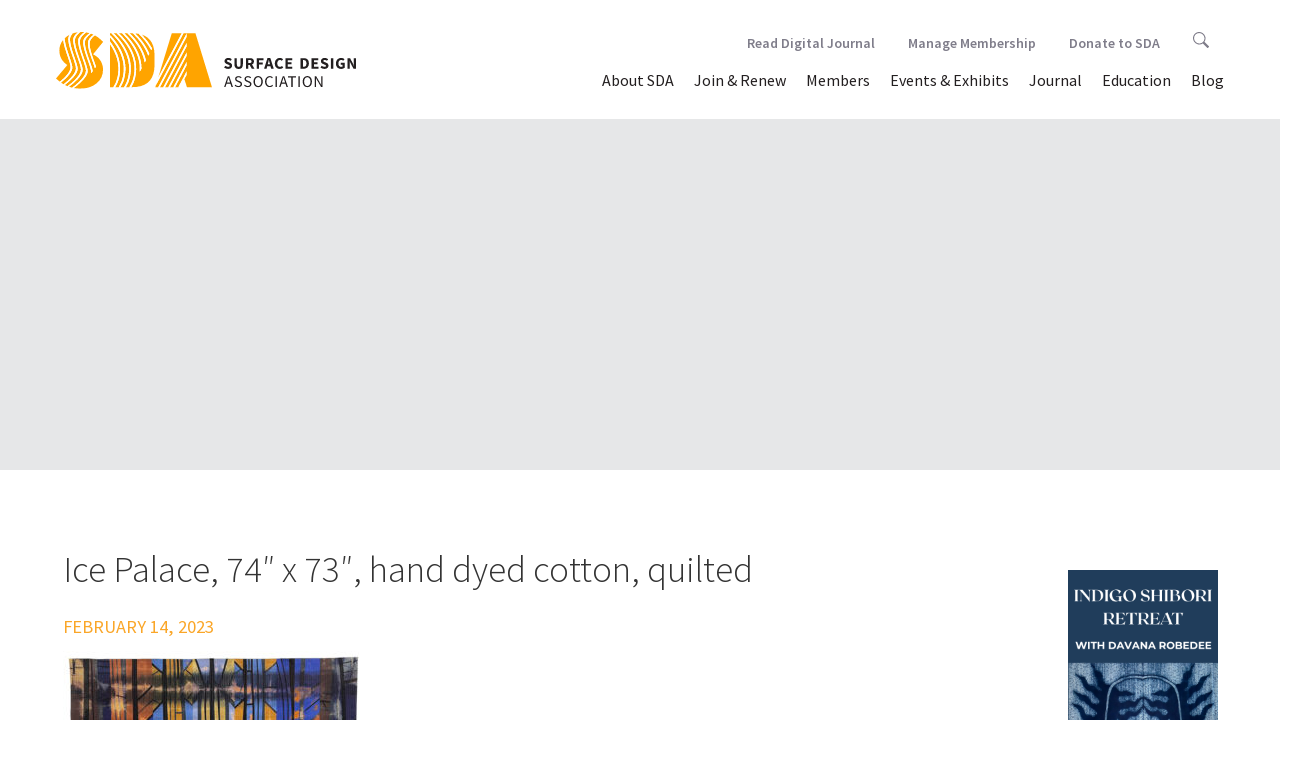

--- FILE ---
content_type: text/html; charset=UTF-8
request_url: https://www.surfacedesign.org/memberimages/56342-2/ice-palace-74-x-73-hand-dyed-cotton-quilted/
body_size: 11186
content:
<!DOCTYPE html>
<!--[if IE 7]>
<html class="ie ie7" lang="en-US">
<![endif]-->
<!--[if IE 8]>
<html class="ie ie8" lang="en-US">
<![endif]-->
<!--[if !(IE 7) & !(IE 8)]><!-->
<html lang="en-US">
<!--<![endif]-->
	<head><style>img.lazy{min-height:1px}</style><link href="https://www.surfacedesign.org/wp-content/plugins/w3-total-cache/pub/js/lazyload.min.js" as="script">
		<meta charset="UTF-8">		
		<meta http-equiv="X-UA-Compatible" content="IE=edge,chrome=1">
		<title>Ice Palace, 74&#8243; x 73&#8243;, hand dyed cotton, quilted |  Surface Design Association</title>
		<meta name="viewport" content="width=device-width, initial-scale=1.0">
		<link rel="profile" href="http://gmpg.org/xfn/11">
		<link rel="pingback" href="https://www.surfacedesign.org/xmlrpc.php">
		
		
		<!-- stylesheets -->
		<link href="//maxcdn.bootstrapcdn.com/bootstrap/3.3.6/css/bootstrap.min.css" rel="stylesheet" integrity="sha384-1q8mTJOASx8j1Au+a5WDVnPi2lkFfwwEAa8hDDdjZlpLegxhjVME1fgjWPGmkzs7" crossorigin="anonymous">
		<link rel="stylesheet" type="text/css" href="//cdn.jsdelivr.net/jquery.slick/1.5.9/slick.css"/>
		<link rel="stylesheet" type="text/css" href="//cdnjs.cloudflare.com/ajax/libs/slick-carousel/1.5.9/slick-theme.css">
		<link rel="stylesheet" href="//cdnjs.cloudflare.com/ajax/libs/bootstrap-select/1.10.0/css/bootstrap-select.min.css">
		<link rel="stylesheet" href="https://www.surfacedesign.org/wp-content/themes/sda_theme/css/lightgallery.min.css"> 
		<link rel="stylesheet" href="https://www.surfacedesign.org/wp-content/themes/sda_theme/style.css">
		<link rel="stylesheet" href="https://www.surfacedesign.org/wp-content/themes/sda_theme/css/main.css?v=3.3">
		
		
		<!-- favicons and icons -->
		<link rel="apple-touch-icon" sizes="180x180" href="/favicons/apple-touch-icon.png">
		<link rel="icon" type="image/png" sizes="32x32" href="/favicons/favicon-32x32.png">
		<link rel="icon" type="image/png" sizes="16x16" href="/favicons/favicon-16x16.png">
		<link rel="manifest" href="/favicons/site.webmanifest">
		<link rel="shortcut icon" href="/favicons/favicon.ico">
		<meta name="msapplication-TileColor" content="#da532c">
		<meta name="msapplication-config" content="/favicons/browserconfig.xml">
		<meta name="theme-color" content="#ffffff">


		<!-- Google Tag Manager -->
		<script>(function(w,d,s,l,i){w[l]=w[l]||[];w[l].push({'gtm.start':
		new Date().getTime(),event:'gtm.js'});var f=d.getElementsByTagName(s)[0],
		j=d.createElement(s),dl=l!='dataLayer'?'&l='+l:'';j.async=true;j.src=
		'https://www.googletagmanager.com/gtm.js?id='+i+dl;f.parentNode.insertBefore(j,f);
		})(window,document,'script','dataLayer','GTM-W9CVT3B');</script>
		<!-- End Google Tag Manager -->
		
		<!--[if lt IE 9]>
		<script src="https://www.surfacedesign.org/wp-content/themes/sda_theme/js/html5.js"></script>
		<![endif]-->
		<meta name='robots' content='max-image-preview:large' />
<!-- Google tag (gtag.js) consent mode dataLayer added by Site Kit -->
<script type="text/javascript" id="google_gtagjs-js-consent-mode-data-layer">
/* <![CDATA[ */
window.dataLayer = window.dataLayer || [];function gtag(){dataLayer.push(arguments);}
gtag('consent', 'default', {"ad_personalization":"denied","ad_storage":"denied","ad_user_data":"denied","analytics_storage":"denied","functionality_storage":"denied","security_storage":"denied","personalization_storage":"denied","region":["AT","BE","BG","CH","CY","CZ","DE","DK","EE","ES","FI","FR","GB","GR","HR","HU","IE","IS","IT","LI","LT","LU","LV","MT","NL","NO","PL","PT","RO","SE","SI","SK"],"wait_for_update":500});
window._googlesitekitConsentCategoryMap = {"statistics":["analytics_storage"],"marketing":["ad_storage","ad_user_data","ad_personalization"],"functional":["functionality_storage","security_storage"],"preferences":["personalization_storage"]};
window._googlesitekitConsents = {"ad_personalization":"denied","ad_storage":"denied","ad_user_data":"denied","analytics_storage":"denied","functionality_storage":"denied","security_storage":"denied","personalization_storage":"denied","region":["AT","BE","BG","CH","CY","CZ","DE","DK","EE","ES","FI","FR","GB","GR","HR","HU","IE","IS","IT","LI","LT","LU","LV","MT","NL","NO","PL","PT","RO","SE","SI","SK"],"wait_for_update":500};
/* ]]> */
</script>
<!-- End Google tag (gtag.js) consent mode dataLayer added by Site Kit -->
<link rel='dns-prefetch' href='//ajax.googleapis.com' />
<link rel='dns-prefetch' href='//maxcdn.bootstrapcdn.com' />
<link rel='dns-prefetch' href='//cdnjs.cloudflare.com' />
<link rel='dns-prefetch' href='//npmcdn.com' />
<link rel='dns-prefetch' href='//cdn.jsdelivr.net' />
<link rel='dns-prefetch' href='//www.googletagmanager.com' />
<link rel="alternate" type="application/rss+xml" title="Surface Design Association &raquo; Ice Palace, 74&#8243; x 73&#8243;, hand dyed cotton, quilted Comments Feed" href="https://www.surfacedesign.org/memberimages/56342-2/ice-palace-74-x-73-hand-dyed-cotton-quilted/feed/" />
<link rel="alternate" title="oEmbed (JSON)" type="application/json+oembed" href="https://www.surfacedesign.org/wp-json/oembed/1.0/embed?url=https%3A%2F%2Fwww.surfacedesign.org%2Fmemberimages%2F56342-2%2Fice-palace-74-x-73-hand-dyed-cotton-quilted%2F" />
<link rel="alternate" title="oEmbed (XML)" type="text/xml+oembed" href="https://www.surfacedesign.org/wp-json/oembed/1.0/embed?url=https%3A%2F%2Fwww.surfacedesign.org%2Fmemberimages%2F56342-2%2Fice-palace-74-x-73-hand-dyed-cotton-quilted%2F&#038;format=xml" />
<style id='wp-img-auto-sizes-contain-inline-css' type='text/css'>
img:is([sizes=auto i],[sizes^="auto," i]){contain-intrinsic-size:3000px 1500px}
/*# sourceURL=wp-img-auto-sizes-contain-inline-css */
</style>
<style id='wp-emoji-styles-inline-css' type='text/css'>

	img.wp-smiley, img.emoji {
		display: inline !important;
		border: none !important;
		box-shadow: none !important;
		height: 1em !important;
		width: 1em !important;
		margin: 0 0.07em !important;
		vertical-align: -0.1em !important;
		background: none !important;
		padding: 0 !important;
	}
/*# sourceURL=wp-emoji-styles-inline-css */
</style>
<style id='wp-block-library-inline-css' type='text/css'>
:root{--wp-block-synced-color:#7a00df;--wp-block-synced-color--rgb:122,0,223;--wp-bound-block-color:var(--wp-block-synced-color);--wp-editor-canvas-background:#ddd;--wp-admin-theme-color:#007cba;--wp-admin-theme-color--rgb:0,124,186;--wp-admin-theme-color-darker-10:#006ba1;--wp-admin-theme-color-darker-10--rgb:0,107,160.5;--wp-admin-theme-color-darker-20:#005a87;--wp-admin-theme-color-darker-20--rgb:0,90,135;--wp-admin-border-width-focus:2px}@media (min-resolution:192dpi){:root{--wp-admin-border-width-focus:1.5px}}.wp-element-button{cursor:pointer}:root .has-very-light-gray-background-color{background-color:#eee}:root .has-very-dark-gray-background-color{background-color:#313131}:root .has-very-light-gray-color{color:#eee}:root .has-very-dark-gray-color{color:#313131}:root .has-vivid-green-cyan-to-vivid-cyan-blue-gradient-background{background:linear-gradient(135deg,#00d084,#0693e3)}:root .has-purple-crush-gradient-background{background:linear-gradient(135deg,#34e2e4,#4721fb 50%,#ab1dfe)}:root .has-hazy-dawn-gradient-background{background:linear-gradient(135deg,#faaca8,#dad0ec)}:root .has-subdued-olive-gradient-background{background:linear-gradient(135deg,#fafae1,#67a671)}:root .has-atomic-cream-gradient-background{background:linear-gradient(135deg,#fdd79a,#004a59)}:root .has-nightshade-gradient-background{background:linear-gradient(135deg,#330968,#31cdcf)}:root .has-midnight-gradient-background{background:linear-gradient(135deg,#020381,#2874fc)}:root{--wp--preset--font-size--normal:16px;--wp--preset--font-size--huge:42px}.has-regular-font-size{font-size:1em}.has-larger-font-size{font-size:2.625em}.has-normal-font-size{font-size:var(--wp--preset--font-size--normal)}.has-huge-font-size{font-size:var(--wp--preset--font-size--huge)}.has-text-align-center{text-align:center}.has-text-align-left{text-align:left}.has-text-align-right{text-align:right}.has-fit-text{white-space:nowrap!important}#end-resizable-editor-section{display:none}.aligncenter{clear:both}.items-justified-left{justify-content:flex-start}.items-justified-center{justify-content:center}.items-justified-right{justify-content:flex-end}.items-justified-space-between{justify-content:space-between}.screen-reader-text{border:0;clip-path:inset(50%);height:1px;margin:-1px;overflow:hidden;padding:0;position:absolute;width:1px;word-wrap:normal!important}.screen-reader-text:focus{background-color:#ddd;clip-path:none;color:#444;display:block;font-size:1em;height:auto;left:5px;line-height:normal;padding:15px 23px 14px;text-decoration:none;top:5px;width:auto;z-index:100000}html :where(.has-border-color){border-style:solid}html :where([style*=border-top-color]){border-top-style:solid}html :where([style*=border-right-color]){border-right-style:solid}html :where([style*=border-bottom-color]){border-bottom-style:solid}html :where([style*=border-left-color]){border-left-style:solid}html :where([style*=border-width]){border-style:solid}html :where([style*=border-top-width]){border-top-style:solid}html :where([style*=border-right-width]){border-right-style:solid}html :where([style*=border-bottom-width]){border-bottom-style:solid}html :where([style*=border-left-width]){border-left-style:solid}html :where(img[class*=wp-image-]){height:auto;max-width:100%}:where(figure){margin:0 0 1em}html :where(.is-position-sticky){--wp-admin--admin-bar--position-offset:var(--wp-admin--admin-bar--height,0px)}@media screen and (max-width:600px){html :where(.is-position-sticky){--wp-admin--admin-bar--position-offset:0px}}

/*# sourceURL=wp-block-library-inline-css */
</style><style id='global-styles-inline-css' type='text/css'>
:root{--wp--preset--aspect-ratio--square: 1;--wp--preset--aspect-ratio--4-3: 4/3;--wp--preset--aspect-ratio--3-4: 3/4;--wp--preset--aspect-ratio--3-2: 3/2;--wp--preset--aspect-ratio--2-3: 2/3;--wp--preset--aspect-ratio--16-9: 16/9;--wp--preset--aspect-ratio--9-16: 9/16;--wp--preset--color--black: #000000;--wp--preset--color--cyan-bluish-gray: #abb8c3;--wp--preset--color--white: #ffffff;--wp--preset--color--pale-pink: #f78da7;--wp--preset--color--vivid-red: #cf2e2e;--wp--preset--color--luminous-vivid-orange: #ff6900;--wp--preset--color--luminous-vivid-amber: #fcb900;--wp--preset--color--light-green-cyan: #7bdcb5;--wp--preset--color--vivid-green-cyan: #00d084;--wp--preset--color--pale-cyan-blue: #8ed1fc;--wp--preset--color--vivid-cyan-blue: #0693e3;--wp--preset--color--vivid-purple: #9b51e0;--wp--preset--gradient--vivid-cyan-blue-to-vivid-purple: linear-gradient(135deg,rgb(6,147,227) 0%,rgb(155,81,224) 100%);--wp--preset--gradient--light-green-cyan-to-vivid-green-cyan: linear-gradient(135deg,rgb(122,220,180) 0%,rgb(0,208,130) 100%);--wp--preset--gradient--luminous-vivid-amber-to-luminous-vivid-orange: linear-gradient(135deg,rgb(252,185,0) 0%,rgb(255,105,0) 100%);--wp--preset--gradient--luminous-vivid-orange-to-vivid-red: linear-gradient(135deg,rgb(255,105,0) 0%,rgb(207,46,46) 100%);--wp--preset--gradient--very-light-gray-to-cyan-bluish-gray: linear-gradient(135deg,rgb(238,238,238) 0%,rgb(169,184,195) 100%);--wp--preset--gradient--cool-to-warm-spectrum: linear-gradient(135deg,rgb(74,234,220) 0%,rgb(151,120,209) 20%,rgb(207,42,186) 40%,rgb(238,44,130) 60%,rgb(251,105,98) 80%,rgb(254,248,76) 100%);--wp--preset--gradient--blush-light-purple: linear-gradient(135deg,rgb(255,206,236) 0%,rgb(152,150,240) 100%);--wp--preset--gradient--blush-bordeaux: linear-gradient(135deg,rgb(254,205,165) 0%,rgb(254,45,45) 50%,rgb(107,0,62) 100%);--wp--preset--gradient--luminous-dusk: linear-gradient(135deg,rgb(255,203,112) 0%,rgb(199,81,192) 50%,rgb(65,88,208) 100%);--wp--preset--gradient--pale-ocean: linear-gradient(135deg,rgb(255,245,203) 0%,rgb(182,227,212) 50%,rgb(51,167,181) 100%);--wp--preset--gradient--electric-grass: linear-gradient(135deg,rgb(202,248,128) 0%,rgb(113,206,126) 100%);--wp--preset--gradient--midnight: linear-gradient(135deg,rgb(2,3,129) 0%,rgb(40,116,252) 100%);--wp--preset--font-size--small: 13px;--wp--preset--font-size--medium: 20px;--wp--preset--font-size--large: 36px;--wp--preset--font-size--x-large: 42px;--wp--preset--spacing--20: 0.44rem;--wp--preset--spacing--30: 0.67rem;--wp--preset--spacing--40: 1rem;--wp--preset--spacing--50: 1.5rem;--wp--preset--spacing--60: 2.25rem;--wp--preset--spacing--70: 3.38rem;--wp--preset--spacing--80: 5.06rem;--wp--preset--shadow--natural: 6px 6px 9px rgba(0, 0, 0, 0.2);--wp--preset--shadow--deep: 12px 12px 50px rgba(0, 0, 0, 0.4);--wp--preset--shadow--sharp: 6px 6px 0px rgba(0, 0, 0, 0.2);--wp--preset--shadow--outlined: 6px 6px 0px -3px rgb(255, 255, 255), 6px 6px rgb(0, 0, 0);--wp--preset--shadow--crisp: 6px 6px 0px rgb(0, 0, 0);}:where(.is-layout-flex){gap: 0.5em;}:where(.is-layout-grid){gap: 0.5em;}body .is-layout-flex{display: flex;}.is-layout-flex{flex-wrap: wrap;align-items: center;}.is-layout-flex > :is(*, div){margin: 0;}body .is-layout-grid{display: grid;}.is-layout-grid > :is(*, div){margin: 0;}:where(.wp-block-columns.is-layout-flex){gap: 2em;}:where(.wp-block-columns.is-layout-grid){gap: 2em;}:where(.wp-block-post-template.is-layout-flex){gap: 1.25em;}:where(.wp-block-post-template.is-layout-grid){gap: 1.25em;}.has-black-color{color: var(--wp--preset--color--black) !important;}.has-cyan-bluish-gray-color{color: var(--wp--preset--color--cyan-bluish-gray) !important;}.has-white-color{color: var(--wp--preset--color--white) !important;}.has-pale-pink-color{color: var(--wp--preset--color--pale-pink) !important;}.has-vivid-red-color{color: var(--wp--preset--color--vivid-red) !important;}.has-luminous-vivid-orange-color{color: var(--wp--preset--color--luminous-vivid-orange) !important;}.has-luminous-vivid-amber-color{color: var(--wp--preset--color--luminous-vivid-amber) !important;}.has-light-green-cyan-color{color: var(--wp--preset--color--light-green-cyan) !important;}.has-vivid-green-cyan-color{color: var(--wp--preset--color--vivid-green-cyan) !important;}.has-pale-cyan-blue-color{color: var(--wp--preset--color--pale-cyan-blue) !important;}.has-vivid-cyan-blue-color{color: var(--wp--preset--color--vivid-cyan-blue) !important;}.has-vivid-purple-color{color: var(--wp--preset--color--vivid-purple) !important;}.has-black-background-color{background-color: var(--wp--preset--color--black) !important;}.has-cyan-bluish-gray-background-color{background-color: var(--wp--preset--color--cyan-bluish-gray) !important;}.has-white-background-color{background-color: var(--wp--preset--color--white) !important;}.has-pale-pink-background-color{background-color: var(--wp--preset--color--pale-pink) !important;}.has-vivid-red-background-color{background-color: var(--wp--preset--color--vivid-red) !important;}.has-luminous-vivid-orange-background-color{background-color: var(--wp--preset--color--luminous-vivid-orange) !important;}.has-luminous-vivid-amber-background-color{background-color: var(--wp--preset--color--luminous-vivid-amber) !important;}.has-light-green-cyan-background-color{background-color: var(--wp--preset--color--light-green-cyan) !important;}.has-vivid-green-cyan-background-color{background-color: var(--wp--preset--color--vivid-green-cyan) !important;}.has-pale-cyan-blue-background-color{background-color: var(--wp--preset--color--pale-cyan-blue) !important;}.has-vivid-cyan-blue-background-color{background-color: var(--wp--preset--color--vivid-cyan-blue) !important;}.has-vivid-purple-background-color{background-color: var(--wp--preset--color--vivid-purple) !important;}.has-black-border-color{border-color: var(--wp--preset--color--black) !important;}.has-cyan-bluish-gray-border-color{border-color: var(--wp--preset--color--cyan-bluish-gray) !important;}.has-white-border-color{border-color: var(--wp--preset--color--white) !important;}.has-pale-pink-border-color{border-color: var(--wp--preset--color--pale-pink) !important;}.has-vivid-red-border-color{border-color: var(--wp--preset--color--vivid-red) !important;}.has-luminous-vivid-orange-border-color{border-color: var(--wp--preset--color--luminous-vivid-orange) !important;}.has-luminous-vivid-amber-border-color{border-color: var(--wp--preset--color--luminous-vivid-amber) !important;}.has-light-green-cyan-border-color{border-color: var(--wp--preset--color--light-green-cyan) !important;}.has-vivid-green-cyan-border-color{border-color: var(--wp--preset--color--vivid-green-cyan) !important;}.has-pale-cyan-blue-border-color{border-color: var(--wp--preset--color--pale-cyan-blue) !important;}.has-vivid-cyan-blue-border-color{border-color: var(--wp--preset--color--vivid-cyan-blue) !important;}.has-vivid-purple-border-color{border-color: var(--wp--preset--color--vivid-purple) !important;}.has-vivid-cyan-blue-to-vivid-purple-gradient-background{background: var(--wp--preset--gradient--vivid-cyan-blue-to-vivid-purple) !important;}.has-light-green-cyan-to-vivid-green-cyan-gradient-background{background: var(--wp--preset--gradient--light-green-cyan-to-vivid-green-cyan) !important;}.has-luminous-vivid-amber-to-luminous-vivid-orange-gradient-background{background: var(--wp--preset--gradient--luminous-vivid-amber-to-luminous-vivid-orange) !important;}.has-luminous-vivid-orange-to-vivid-red-gradient-background{background: var(--wp--preset--gradient--luminous-vivid-orange-to-vivid-red) !important;}.has-very-light-gray-to-cyan-bluish-gray-gradient-background{background: var(--wp--preset--gradient--very-light-gray-to-cyan-bluish-gray) !important;}.has-cool-to-warm-spectrum-gradient-background{background: var(--wp--preset--gradient--cool-to-warm-spectrum) !important;}.has-blush-light-purple-gradient-background{background: var(--wp--preset--gradient--blush-light-purple) !important;}.has-blush-bordeaux-gradient-background{background: var(--wp--preset--gradient--blush-bordeaux) !important;}.has-luminous-dusk-gradient-background{background: var(--wp--preset--gradient--luminous-dusk) !important;}.has-pale-ocean-gradient-background{background: var(--wp--preset--gradient--pale-ocean) !important;}.has-electric-grass-gradient-background{background: var(--wp--preset--gradient--electric-grass) !important;}.has-midnight-gradient-background{background: var(--wp--preset--gradient--midnight) !important;}.has-small-font-size{font-size: var(--wp--preset--font-size--small) !important;}.has-medium-font-size{font-size: var(--wp--preset--font-size--medium) !important;}.has-large-font-size{font-size: var(--wp--preset--font-size--large) !important;}.has-x-large-font-size{font-size: var(--wp--preset--font-size--x-large) !important;}
/*# sourceURL=global-styles-inline-css */
</style>

<style id='classic-theme-styles-inline-css' type='text/css'>
/*! This file is auto-generated */
.wp-block-button__link{color:#fff;background-color:#32373c;border-radius:9999px;box-shadow:none;text-decoration:none;padding:calc(.667em + 2px) calc(1.333em + 2px);font-size:1.125em}.wp-block-file__button{background:#32373c;color:#fff;text-decoration:none}
/*# sourceURL=/wp-includes/css/classic-themes.min.css */
</style>
<script type="text/javascript" src="https://ajax.googleapis.com/ajax/libs/jquery/2.2.4/jquery.min.js?ver=6.9" id="jquery-js"></script>
<script type="text/javascript" src="//maxcdn.bootstrapcdn.com/bootstrap/3.3.6/js/bootstrap.min.js?ver=3.3.6" id="bootstrapjs-js"></script>
<script type="text/javascript" src="//cdnjs.cloudflare.com/ajax/libs/bootstrap-select/1.10.0/js/bootstrap-select.min.js?ver=1.10.0" id="bootstrapselect-js"></script>
<script type="text/javascript" src="//npmcdn.com/masonry-layout@4.0/dist/masonry.pkgd.min.js?ver=4.0" id="masonryjs-js"></script>
<script type="text/javascript" src="//cdn.jsdelivr.net/jquery.slick/1.5.9/slick.min.js?ver=1.5.9" id="isotopejs-js"></script>
<script type="text/javascript" src="https://www.surfacedesign.org/wp-content/themes/sda_theme/js/guest-juror.js?ver=1.0" id="guestjurorjs-js"></script>
<script type="text/javascript" src="https://www.surfacedesign.org/wp-content/themes/sda_theme/js/twitterFetcher.js?ver=1.0" id="twitterFetcher-js"></script>
<script type="text/javascript" src="https://www.surfacedesign.org/wp-content/themes/sda_theme/js/twitter-feed.js?ver=1.0" id="twitterfeed-js"></script>
<script type="text/javascript" src="https://www.surfacedesign.org/wp-content/themes/sda_theme/js/instafeed.min.js?ver=1.0" id="instagramfeed-js"></script>
<script type="text/javascript" src="https://www.surfacedesign.org/wp-content/themes/sda_theme/js/lib/lightgallery/lightgallery-all.js?ver=1.0" id="lightgallery-js"></script>
<script type="text/javascript" src="https://www.surfacedesign.org/wp-content/themes/sda_theme/js/main.js?ver=1.01" id="mainjs-js"></script>

<!-- Google tag (gtag.js) snippet added by Site Kit -->
<!-- Google Analytics snippet added by Site Kit -->
<script type="text/javascript" src="https://www.googletagmanager.com/gtag/js?id=G-R83XWX36D7" id="google_gtagjs-js" async></script>
<script type="text/javascript" id="google_gtagjs-js-after">
/* <![CDATA[ */
window.dataLayer = window.dataLayer || [];function gtag(){dataLayer.push(arguments);}
gtag("set","linker",{"domains":["www.surfacedesign.org"]});
gtag("js", new Date());
gtag("set", "developer_id.dZTNiMT", true);
gtag("config", "G-R83XWX36D7");
//# sourceURL=google_gtagjs-js-after
/* ]]> */
</script>
<link rel="https://api.w.org/" href="https://www.surfacedesign.org/wp-json/" /><link rel="alternate" title="JSON" type="application/json" href="https://www.surfacedesign.org/wp-json/wp/v2/media/56343" /><link rel="EditURI" type="application/rsd+xml" title="RSD" href="https://www.surfacedesign.org/xmlrpc.php?rsd" />
<meta name="generator" content="WordPress 6.9" />
<link rel="canonical" href="https://www.surfacedesign.org/memberimages/56342-2/ice-palace-74-x-73-hand-dyed-cotton-quilted/" />
<link rel='shortlink' href='https://www.surfacedesign.org/?p=56343' />
<meta name="generator" content="Site Kit by Google 1.168.0" />		
	</head>
	<body class="attachment wp-singular attachment-template-default single single-attachment postid-56343 attachmentid-56343 attachment-jpeg wp-theme-sda_theme">
		<header>
			<nav class="navbar navbar-default">
			    <div class="container-fluid">
			    <!-- Brand and toggle get grouped for better mobile display -->
			    <div class="navbar-header">
			      <button type="button" class="navbar-toggle collapsed" data-toggle="collapse" data-target="#bs-example-navbar-collapse-1" aria-expanded="false">
			        <span class="sr-only">Toggle navigation</span>
			        <span class="icon-bar"></span>
			        <span class="icon-bar"></span>
			        <span class="icon-bar"></span>
			      </button>
			      <a class="navbar-brand" href="https://www.surfacedesign.org">
			      	<img class="lazy" src="data:image/svg+xml,%3Csvg%20xmlns='http://www.w3.org/2000/svg'%20viewBox='0%200%201%201'%3E%3C/svg%3E" data-src="https://www.surfacedesign.org/wp-content/themes/sda_theme/img/SDA_Logo_2021_Saffron_Horizontal.svg" alt="Surface Design Association logo">
			      </a>
			    </div>


		    <!-- Collect the nav links, forms, and other content for toggling -->
		   
			<div id="bs-example-navbar-collapse-1" class="collapse navbar-collapse"><ul id="menu-menu-1" class="nav navbar-nav navbar-right"><li id="menu-item-102" class="menu-item menu-item-type-post_type menu-item-object-page menu-item-has-children menu-item-102 dropdown"><a title="About SDA" href="#" data-toggle="dropdown" class="dropdown-toggle" aria-haspopup="true">About SDA <span class="caret"></span></a>
<ul role="menu" class=" dropdown-menu">
	<li id="menu-item-24476" class="menu-item menu-item-type-post_type menu-item-object-page menu-item-24476"><a title="Mission and History" href="https://www.surfacedesign.org/about/mission-history/">Mission and History</a></li>
	<li role="presentation" class="divider"></li>
	<li id="menu-item-45957" class="menu-item menu-item-type-post_type menu-item-object-page menu-item-45957"><a title="Equity, Access &amp; Integration" href="https://www.surfacedesign.org/equity-access-and-integration/">Equity, Access &#038; Integration</a></li>
	<li role="presentation" class="divider"></li>
	<li id="menu-item-24491" class="menu-item menu-item-type-post_type menu-item-object-page menu-item-24491"><a title="Board &#038; Staff" href="https://www.surfacedesign.org/about/boardstaff/">Board &#038; Staff</a></li>
	<li role="presentation" class="divider"></li>
	<li id="menu-item-104" class="menu-item menu-item-type-post_type menu-item-object-page menu-item-104"><a title="Work With Us" href="https://www.surfacedesign.org/about/jobs-internships/">Work With Us</a></li>
	<li role="presentation" class="divider"></li>
	<li id="menu-item-103" class="menu-item menu-item-type-post_type menu-item-object-page menu-item-103"><a title="Contact SDA" href="https://www.surfacedesign.org/about/contact/">Contact SDA</a></li>
	<li role="presentation" class="divider"></li>
	<li role="presentation" class="divider"></li>
	<li id="menu-item-38031" class="menu-item menu-item-type-post_type menu-item-object-page menu-item-38031"><a title="FAQ" href="https://www.surfacedesign.org/about/faq/">FAQ</a></li>
</ul>
</li>
<li id="menu-item-72252" class="menu-item menu-item-type-post_type menu-item-object-page menu-item-72252"><a title="Join &amp; Renew" href="https://www.surfacedesign.org/join/">Join &#038; Renew</a></li>
<li id="menu-item-97" class="menu-item menu-item-type-post_type menu-item-object-page menu-item-has-children menu-item-97 dropdown"><a title="Members" href="#" data-toggle="dropdown" class="dropdown-toggle" aria-haspopup="true">Members <span class="caret"></span></a>
<ul role="menu" class=" dropdown-menu">
	<li id="menu-item-28453" class="menu-item menu-item-type-custom menu-item-object-custom menu-item-28453"><a title="Manage Membership" href="https://surfacedesign.z2systems.com/np/security/signIn.do?orgId=surfacedesign">Manage Membership</a></li>
	<li role="presentation" class="divider"></li>
	<li id="menu-item-101" class="menu-item menu-item-type-post_type menu-item-object-page menu-item-101"><a title="Member &amp; Art Directory" href="https://www.surfacedesign.org/members/directory/">Member &#038; Art Directory</a></li>
	<li role="presentation" class="divider"></li>
	<li id="menu-item-32011" class="menu-item menu-item-type-post_type menu-item-object-page menu-item-32011"><a title="Manage My Images" href="https://www.surfacedesign.org/members/manage-my-images/">Manage My Images</a></li>
	<li role="presentation" class="divider"></li>
	<li id="menu-item-39941" class="menu-item menu-item-type-post_type menu-item-object-page menu-item-39941"><a title="Premium Gallery" href="https://www.surfacedesign.org/members/premium-gallery/">Premium Gallery</a></li>
	<li role="presentation" class="divider"></li>
	<li id="menu-item-44957" class="menu-item menu-item-type-post_type menu-item-object-page menu-item-44957"><a title="Regional Groups" href="https://www.surfacedesign.org/regional/groups/">Regional Groups</a></li>
	<li role="presentation" class="divider"></li>
	<li role="presentation" class="divider"></li>
	<li id="menu-item-25474" class="menu-item menu-item-type-post_type menu-item-object-page menu-item-25474"><a title="Grants &#038; Awards" href="https://www.surfacedesign.org/members/awards-grants/">Grants &#038; Awards</a></li>
	<li role="presentation" class="divider"></li>
	<li id="menu-item-72762" class="menu-item menu-item-type-post_type menu-item-object-page menu-item-72762"><a title="Meli Bandera 2025 AiR" href="https://www.surfacedesign.org/meli-bandera-air/">Meli Bandera 2025 AiR</a></li>
</ul>
</li>
<li id="menu-item-24579" class="menu-item menu-item-type-post_type menu-item-object-page menu-item-has-children menu-item-24579 dropdown"><a title="Events &#038; Exhibits" href="#" data-toggle="dropdown" class="dropdown-toggle" aria-haspopup="true">Events &#038; Exhibits <span class="caret"></span></a>
<ul role="menu" class=" dropdown-menu">
	<li id="menu-item-25652" class="menu-item menu-item-type-custom menu-item-object-custom menu-item-25652"><a title="Calendar" href="https://www.surfacedesign.org/event-calendar/">Calendar</a></li>
	<li role="presentation" class="divider"></li>
	<li id="menu-item-55720" class="menu-item menu-item-type-custom menu-item-object-custom menu-item-55720"><a title="Workshops" href="https://www.surfacedesign.org/events-exhibits/sda-workshops-2026">Workshops</a></li>
	<li role="presentation" class="divider"></li>
	<li id="menu-item-48951" class="menu-item menu-item-type-post_type menu-item-object-page menu-item-48951"><a title="Exhibitions" href="https://www.surfacedesign.org/events-exhibits/exhibits/">Exhibitions</a></li>
	<li role="presentation" class="divider"></li>
	<li id="menu-item-56916" class="menu-item menu-item-type-post_type menu-item-object-page menu-item-56916"><a title="Meetups" href="https://www.surfacedesign.org/regional/sda-meetups/">Meetups</a></li>
	<li role="presentation" class="divider"></li>
	<li role="presentation" class="divider"></li>
	<li id="menu-item-48950" class="menu-item menu-item-type-post_type menu-item-object-page menu-item-48950"><a title="Events" href="https://www.surfacedesign.org/events-exhibits/events/">Events</a></li>
	<li role="presentation" class="divider"></li>
	<li id="menu-item-60932" class="menu-item menu-item-type-custom menu-item-object-custom menu-item-60932"><a title="Symposium 2026" href="https://www.surfacedesign.org/events-exhibits/sdas-2026-online-symposium/">Symposium 2026</a></li>
	<li role="presentation" class="divider"></li>
</ul>
</li>
<li id="menu-item-24586" class="menu-item menu-item-type-post_type menu-item-object-page menu-item-has-children menu-item-24586 dropdown"><a title="Journal" href="#" data-toggle="dropdown" class="dropdown-toggle" aria-haspopup="true">Journal <span class="caret"></span></a>
<ul role="menu" class=" dropdown-menu">
	<li id="menu-item-367" class="menu-item menu-item-type-post_type menu-item-object-page menu-item-367"><a title="About the Journal" href="https://www.surfacedesign.org/journal/about-the-journal/">About the Journal</a></li>
	<li role="presentation" class="divider"></li>
	<li id="menu-item-48839" class="menu-item menu-item-type-custom menu-item-object-custom menu-item-48839"><a title="Digital Journal" href="https://www.surfacedesign.org/journal/digital-journal-new/">Digital Journal</a></li>
	<li role="presentation" class="divider"></li>
	<li id="menu-item-38939" class="menu-item menu-item-type-custom menu-item-object-custom menu-item-38939"><a title="Shop" href="https://surfacedesign.z2systems.com/np/clients/surfacedesign/giftstore.jsp">Shop</a></li>
	<li role="presentation" class="divider"></li>
	<li id="menu-item-35489" class="menu-item menu-item-type-post_type menu-item-object-page menu-item-35489"><a title="Journal Submissions" href="https://www.surfacedesign.org/journal/journal-submissions/">Journal Submissions</a></li>
	<li role="presentation" class="divider"></li>
	<li id="menu-item-112" class="menu-item menu-item-type-post_type menu-item-object-page menu-item-112"><a title="For Advertisers" href="https://www.surfacedesign.org/journal/advertisers/">For Advertisers</a></li>
</ul>
</li>
<li id="menu-item-42723" class="menu-item menu-item-type-post_type menu-item-object-page menu-item-42723"><a title="Education" href="https://www.surfacedesign.org/education/">Education</a></li>
<li id="menu-item-24810" class="menu-item menu-item-type-post_type menu-item-object-page menu-item-24810"><a title="Blog" href="https://www.surfacedesign.org/blog/">Blog</a></li>
<li id="menu-item-45940" class="mobile-only menu-item menu-item-type-post_type menu-item-object-page menu-item-45940"><a title="Donate to SDA" href="https://www.surfacedesign.org/support/">Donate to SDA</a></li>
</ul></div>        	
        	<div class="nav navbar-nav navbar-right"><ul id="menu-menu-2" class="subnav"><li id="menu-item-48838" class="subnav-item menu-item menu-item-type-post_type menu-item-object-page menu-item-48838"><a title="Read Digital Journal" href="https://www.surfacedesign.org/journal/digital-journal-new/">Read Digital Journal</a></li>
<li id="menu-item-260" class="subnav-item menu-item menu-item-type-custom menu-item-object-custom menu-item-has-children menu-item-260 dropdown"><a title="Manage Membership" href="#" data-toggle="dropdown" class="dropdown-toggle" aria-haspopup="true">Manage Membership <span class="caret"></span></a>
<ul role="menu" class=" dropdown-menu">
	<li id="menu-item-24576" class="menu-item menu-item-type-custom menu-item-object-custom menu-item-24576"><a title="Login/Renew" href="https://surfacedesign.z2systems.com/np/security/signIn.do?orgId=surfacedesign">Login/Renew</a></li>
	<li role="presentation" class="divider"></li>
	<li id="menu-item-25430" class="menu-item menu-item-type-custom menu-item-object-custom menu-item-25430"><a title="Manage My Images" href="https://www.surfacedesign.org/members/manage-my-images/">Manage My Images</a></li>
</ul>
</li>
<li id="menu-item-259" class="subnav-item menu-item menu-item-type-custom menu-item-object-custom menu-item-259"><a title="Donate to SDA" href="https://www.surfacedesign.org/support/">Donate to SDA</a></li>
<li class="subnav-item"><a class="subnav-link" href="https://www.surfacedesign.org/search">  
			  		<svg version="1.1" id="search-icon" xmlns="http://www.w3.org/2000/svg" xmlns:xlink="http://www.w3.org/1999/xlink" x="0px" y="0px"
                viewBox="0 0 24.9 24.9" enable-background="new 0 0 24.9 24.9" xml:space="preserve">
                <path fill="" d="M19.5,9.9c0-5.3-4.6-9.9-9.9-9.9S0,4.3,0,9.6s4.6,9.9,9.9,9.9c1.7,0,3.4-0.5,4.8-1.3l0.5-0.3l6.8,6.8
                c0.3,0.3,0.9,0.3,1.2,0l1.6-1.6c0.2-0.2,0.2-0.3,0.1-0.4c0-0.2-0.2-0.4-0.4-0.6l-6.7-6.7l0.3-0.5C19,13.4,19.5,11.7,19.5,9.9z
                M9.9,17.8c-4.4,0-8.2-3.8-8.2-8.2s3.5-7.9,7.9-7.9s8.2,3.8,8.2,8.2S14.3,17.8,9.9,17.8z"/>
                	</svg> 
					</a>
					</li></ul></div>
        	
        	        	
        	
		   
		  </div><!-- /.container-fluid -->
		  </nav>


		</header>
		<!-- /header -->


	<main class="single-post-page">

		
	

    
		
		<div class="jumbotron-container clearfix">
      		<div class="container-fluid">
        		<div class="row jumbotron blog-jumbotron lazy" style="" data-bg="">
	        		
	        			        		
        		</div>
      		</div>
    	</div> <!-- /jumbotron -->

			<article id="post-56343" class="post-entry">
	
    <div class="container clearfix single-post-heading">
      <div class="row indented-container">
        
      </div>
    </div>
    
    
    <div class="single-post-container">
    <div class="container">
      <div class="row">
        <div class="col-md-9 col-sm-9 single-post-body">
	        
	        <h2 class="post-title">Ice Palace, 74&#8243; x 73&#8243;, hand dyed cotton, quilted</h2>
			<h5 class="blog-byline">
<!-- 				<span class="blog-author"></span>Kimberly Eichler-Messmer -->
<!-- 				<span class='blog-byline-divider'> / </span>  -->
				<span class="blog-date">February 14, 2023</span>
			</h5>
	        
	        <p class="attachment"><a rel="gallery56343" href='https://www.surfacedesign.org/wp-content/uploads/2023/02/Eichler-Messmer_Ice-Palace.jpg'><img fetchpriority="high" decoding="async" width="300" height="300" src="data:image/svg+xml,%3Csvg%20xmlns='http://www.w3.org/2000/svg'%20viewBox='0%200%20300%20300'%3E%3C/svg%3E" data-src="https://www.surfacedesign.org/wp-content/uploads/2023/02/Eichler-Messmer_Ice-Palace-300x300.jpg" class="attachment-medium size-medium lazy" alt="" data-srcset="https://www.surfacedesign.org/wp-content/uploads/2023/02/Eichler-Messmer_Ice-Palace-300x300.jpg 300w, https://www.surfacedesign.org/wp-content/uploads/2023/02/Eichler-Messmer_Ice-Palace-1021x1024.jpg 1021w, https://www.surfacedesign.org/wp-content/uploads/2023/02/Eichler-Messmer_Ice-Palace-150x150.jpg 150w, https://www.surfacedesign.org/wp-content/uploads/2023/02/Eichler-Messmer_Ice-Palace-768x771.jpg 768w, https://www.surfacedesign.org/wp-content/uploads/2023/02/Eichler-Messmer_Ice-Palace.jpg 1500w" data-sizes="(max-width: 300px) 100vw, 300px" /></a></p>
	        
	        
	  	</div> <!-- /col-sm-9 -->
	  	
	  	<div class="col-md-3 col-sm-3 blog-ads text-right">
		  				<a href="https://atelier.clos-mirabel.com/makers-retreats/indigo-shibori-retreat-with-davana-robedee" target="_blank">
				<img class="lazy" src="data:image/svg+xml,%3Csvg%20xmlns='http://www.w3.org/2000/svg'%20viewBox='0%200%20450%201800'%3E%3C/svg%3E" data-src="https://www.surfacedesign.org/wp-content/uploads/2025/07/Skyscraper-INDIGO-SHIBORI-RETREAT-450-x-1800-px.png" alt="" />
			</a>
					<a href="https://www.lorraineglessner.net/mark-making-practice-1" target="_blank">
				<img class="lazy" src="data:image/svg+xml,%3Csvg%20xmlns='http://www.w3.org/2000/svg'%20viewBox='0%200%20450%201800'%3E%3C/svg%3E" data-src="https://www.surfacedesign.org/wp-content/uploads/2025/08/Blog.jpg" alt="" />
			</a>
			  	</div>
	  	
      </div> <!-- /row -->
      
       <div class="row indented-container-left">
        <div class="col-sm-9 tag-container">
	              </div>
      </div>
    </div> <!-- /single-post-container -->


    
          
 </article>			
			
			<div class="comment-section">
	

<div class="container">
	<div class="row">
		<div class="col-sm-9 indented-container">
						
				<div id="respond" class="comment-respond">
		<h3 id="reply-title" class="comment-reply-title">Leave a Comment <small><a rel="nofollow" id="cancel-comment-reply-link" href="/memberimages/56342-2/ice-palace-74-x-73-hand-dyed-cotton-quilted/#respond" style="display:none;">Cancel Reply</a></small></h3><p class="must-log-in">You must be <a href="https://www.surfacedesign.org/wp-login.php?redirect_to=https%3A%2F%2Fwww.surfacedesign.org%2Fmemberimages%2F56342-2%2Fice-palace-74-x-73-hand-dyed-cotton-quilted%2F">logged in</a> to post a comment.</p>	</div><!-- #respond -->
			</div>
	</div>
</div>
			
	
			 <section class="related-articles">
			 	<div class="container">
			 		<div class="row indented-container">
			 			<!--<h2>Related Articles</h2> -->
			 			
							
			 		</div>
	   			</div>
    		</section>

			
			
		</main>
	
			<!-- footer -->
			<footer>
							 <!--  <div class="subfooter"> -->
    <div class="container-fluid subfooter lazy" style="" data-bg="https://www.surfacedesign.org/wp-content/uploads/2022/09/Before.worug_.gray-copy-1-scaled.jpeg">
	    <div class="container">
		    
	        <div class="row subfooter-flex-container">
		     	
			 		<h4 class="subfooter-text">Enjoy the benefits that 3,000 members share.</h4>
			 		<div class="subfooter-btn-container">
			 			<a href="https://www.surfacedesign.org/join" role="button" class="subfooter-btn hidden-md hidden-sm hidden-xs">Join SDA<span class="subfooter-arrow"></span></a>
			 			<a href="https://www.surfacedesign.org/join" role="button" class="subfooter-btn visible-md visible-sm visible-xs">Join SDA<span class="subfooter-arrow"></span></a>
			 			<a href="https://www.surfacedesign.org/support/" role="button" class="subfooter-btn hidden-md hidden-sm hidden-xs">Make a Donation<span class="subfooter-arrow"></span></a>
			 			<a href="https://www.surfacedesign.org/support/" role="button" class="subfooter-btn visible-md visible-sm visible-xs">Make a Donation<span class="subfooter-arrow"></span></a>
	          		</div>
		     	
			  		<div class="subfooter-caption">Joan Diamond, <em>Before</em> [detail], 2022</div>
	        </div>
	    </div>
    </div>

   <!--  </div> -->
    
    <!-- <div class="footer-main"> -->
      <div class="container-fluid footer-main">
        <div class="container">
			<div class="row">

		          <div class="col-sm-12 col-md-4 footer-logo-section">
		   
		            <div class="col-sm-12 col-md-12 footer-logo-text-container">
		<!--               <h4 class="footer-logo-text">Surface Design Association</h4> -->
					  <a href="https://www.surfacedesign.org">
		                <img src="data:image/svg+xml,%3Csvg%20xmlns='http://www.w3.org/2000/svg'%20viewBox='0%200%201%201'%3E%3C/svg%3E" data-src="https://www.surfacedesign.org/wp-content/themes/sda_theme/img/SDA_Logo_2021_Charcoal_Stacked.svg" alt="Surface Design Association logo" class="footer-logo lazy">
		              </a>
		              <p class="copyright">Copyright &copy; 2026. All images and information copyright their respective artistic and organization members.</p>
		              <h5><a href="https://www.surfacedesign.org/terms-conditions/" class="footer-link">Terms &amp; Conditions</a></h5>
		              <h5><a href="https://www.surfacedesign.org/privacy-policy/" class="footer-link">Privacy Policy</a></h5>
		              <h5><a href="https://www.surfacedesign.org/about/contact/" class="footer-link">Contact SDA</a></h5>
		            </div>
		          </div>
		          <div class="col-sm-8 footer-sponsor-section hidden-xs hidden-sm">
		            <h4 class="sponsor-heading">Our Partners &amp; Sponsors</h4>
		            <div class="sponsor-block-container">
			            
			            <!-- ACF REPEATER STARTS -->
			            						        <a href="https://royalwoodltd.com/" class="sponsor-link" target="_blank"><div class="sponsor-block lazy" style="" data-bg="https://www.surfacedesign.org/wp-content/uploads/2025/12/RoyalwoodLtd-website-ad.png"></div></a>
														        <a href="https://quiltingbythelake.com" class="sponsor-link" target="_blank"><div class="sponsor-block lazy" style="" data-bg="https://www.surfacedesign.org/wp-content/uploads/2025/12/QBL2026SurfaceDesign500x500.png"></div></a>
														        <a href="https://courses.annjohnston.net/" class="sponsor-link" target="_blank"><div class="sponsor-block lazy" style="" data-bg="https://www.surfacedesign.org/wp-content/uploads/2026/01/aj-ad-sda-footer-2026-500x500-1.jpg"></div></a>
											            
						 <!-- ACF REPEATER ENDS -->
		            </div>
		          </div> <!-- /.footer-sponsor-section -->
			</div>
        </div>
      </div>
    <!-- </div> --> <!-- /.footer-main -->









				
			</footer>
			<!-- /footer -->

			<script type="speculationrules">
{"prefetch":[{"source":"document","where":{"and":[{"href_matches":"/*"},{"not":{"href_matches":["/wp-*.php","/wp-admin/*","/wp-content/uploads/*","/wp-content/*","/wp-content/plugins/*","/wp-content/themes/sda_theme/*","/*\\?(.+)"]}},{"not":{"selector_matches":"a[rel~=\"nofollow\"]"}},{"not":{"selector_matches":".no-prefetch, .no-prefetch a"}}]},"eagerness":"conservative"}]}
</script>
<script type="text/javascript" src="https://www.surfacedesign.org/wp-content/plugins/google-site-kit/dist/assets/js/googlesitekit-consent-mode-bc2e26cfa69fcd4a8261.js" id="googlesitekit-consent-mode-js"></script>
<script type="text/javascript" id="wp-consent-api-js-extra">
/* <![CDATA[ */
var consent_api = {"consent_type":"","waitfor_consent_hook":"","cookie_expiration":"30","cookie_prefix":"wp_consent","services":[]};
//# sourceURL=wp-consent-api-js-extra
/* ]]> */
</script>
<script type="text/javascript" src="https://www.surfacedesign.org/wp-content/plugins/wp-consent-api/assets/js/wp-consent-api.min.js?ver=2.0.0" id="wp-consent-api-js"></script>
<script id="wp-emoji-settings" type="application/json">
{"baseUrl":"https://s.w.org/images/core/emoji/17.0.2/72x72/","ext":".png","svgUrl":"https://s.w.org/images/core/emoji/17.0.2/svg/","svgExt":".svg","source":{"concatemoji":"https://www.surfacedesign.org/wp-includes/js/wp-emoji-release.min.js?ver=6.9"}}
</script>
<script type="module">
/* <![CDATA[ */
/*! This file is auto-generated */
const a=JSON.parse(document.getElementById("wp-emoji-settings").textContent),o=(window._wpemojiSettings=a,"wpEmojiSettingsSupports"),s=["flag","emoji"];function i(e){try{var t={supportTests:e,timestamp:(new Date).valueOf()};sessionStorage.setItem(o,JSON.stringify(t))}catch(e){}}function c(e,t,n){e.clearRect(0,0,e.canvas.width,e.canvas.height),e.fillText(t,0,0);t=new Uint32Array(e.getImageData(0,0,e.canvas.width,e.canvas.height).data);e.clearRect(0,0,e.canvas.width,e.canvas.height),e.fillText(n,0,0);const a=new Uint32Array(e.getImageData(0,0,e.canvas.width,e.canvas.height).data);return t.every((e,t)=>e===a[t])}function p(e,t){e.clearRect(0,0,e.canvas.width,e.canvas.height),e.fillText(t,0,0);var n=e.getImageData(16,16,1,1);for(let e=0;e<n.data.length;e++)if(0!==n.data[e])return!1;return!0}function u(e,t,n,a){switch(t){case"flag":return n(e,"\ud83c\udff3\ufe0f\u200d\u26a7\ufe0f","\ud83c\udff3\ufe0f\u200b\u26a7\ufe0f")?!1:!n(e,"\ud83c\udde8\ud83c\uddf6","\ud83c\udde8\u200b\ud83c\uddf6")&&!n(e,"\ud83c\udff4\udb40\udc67\udb40\udc62\udb40\udc65\udb40\udc6e\udb40\udc67\udb40\udc7f","\ud83c\udff4\u200b\udb40\udc67\u200b\udb40\udc62\u200b\udb40\udc65\u200b\udb40\udc6e\u200b\udb40\udc67\u200b\udb40\udc7f");case"emoji":return!a(e,"\ud83e\u1fac8")}return!1}function f(e,t,n,a){let r;const o=(r="undefined"!=typeof WorkerGlobalScope&&self instanceof WorkerGlobalScope?new OffscreenCanvas(300,150):document.createElement("canvas")).getContext("2d",{willReadFrequently:!0}),s=(o.textBaseline="top",o.font="600 32px Arial",{});return e.forEach(e=>{s[e]=t(o,e,n,a)}),s}function r(e){var t=document.createElement("script");t.src=e,t.defer=!0,document.head.appendChild(t)}a.supports={everything:!0,everythingExceptFlag:!0},new Promise(t=>{let n=function(){try{var e=JSON.parse(sessionStorage.getItem(o));if("object"==typeof e&&"number"==typeof e.timestamp&&(new Date).valueOf()<e.timestamp+604800&&"object"==typeof e.supportTests)return e.supportTests}catch(e){}return null}();if(!n){if("undefined"!=typeof Worker&&"undefined"!=typeof OffscreenCanvas&&"undefined"!=typeof URL&&URL.createObjectURL&&"undefined"!=typeof Blob)try{var e="postMessage("+f.toString()+"("+[JSON.stringify(s),u.toString(),c.toString(),p.toString()].join(",")+"));",a=new Blob([e],{type:"text/javascript"});const r=new Worker(URL.createObjectURL(a),{name:"wpTestEmojiSupports"});return void(r.onmessage=e=>{i(n=e.data),r.terminate(),t(n)})}catch(e){}i(n=f(s,u,c,p))}t(n)}).then(e=>{for(const n in e)a.supports[n]=e[n],a.supports.everything=a.supports.everything&&a.supports[n],"flag"!==n&&(a.supports.everythingExceptFlag=a.supports.everythingExceptFlag&&a.supports[n]);var t;a.supports.everythingExceptFlag=a.supports.everythingExceptFlag&&!a.supports.flag,a.supports.everything||((t=a.source||{}).concatemoji?r(t.concatemoji):t.wpemoji&&t.twemoji&&(r(t.twemoji),r(t.wpemoji)))});
//# sourceURL=https://www.surfacedesign.org/wp-includes/js/wp-emoji-loader.min.js
/* ]]> */
</script>
		

	<script>window.w3tc_lazyload=1,window.lazyLoadOptions={elements_selector:".lazy",callback_loaded:function(t){var e;try{e=new CustomEvent("w3tc_lazyload_loaded",{detail:{e:t}})}catch(a){(e=document.createEvent("CustomEvent")).initCustomEvent("w3tc_lazyload_loaded",!1,!1,{e:t})}window.dispatchEvent(e)}}</script><script async src="https://www.surfacedesign.org/wp-content/plugins/w3-total-cache/pub/js/lazyload.min.js"></script></body>
</html>

<!--
Performance optimized by W3 Total Cache. Learn more: https://www.boldgrid.com/w3-total-cache/?utm_source=w3tc&utm_medium=footer_comment&utm_campaign=free_plugin

Page Caching using Disk: Enhanced 
Lazy Loading

Served from: www.surfacedesign.org @ 2026-01-21 23:44:53 by W3 Total Cache
-->